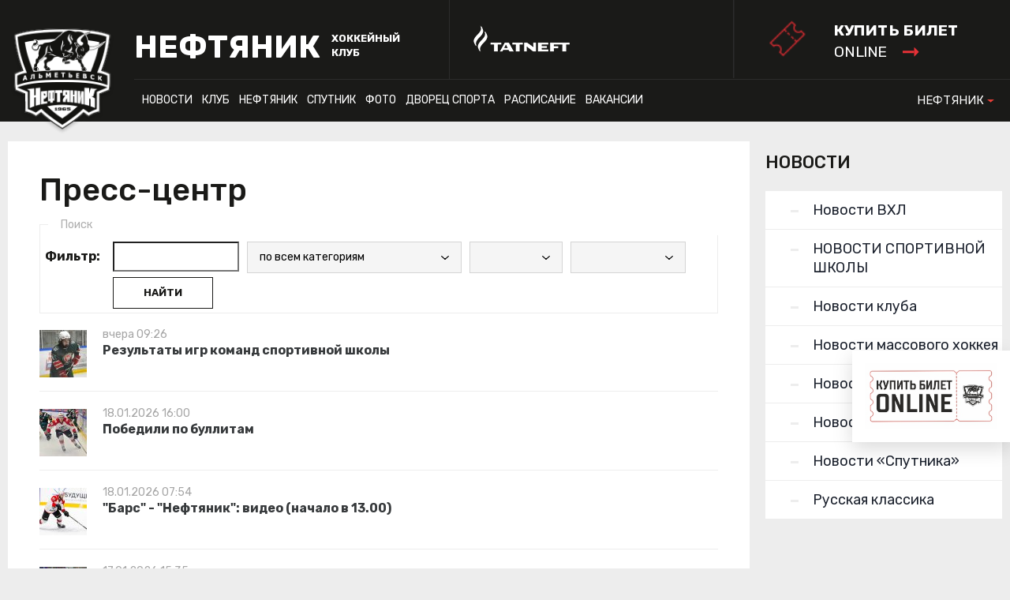

--- FILE ---
content_type: text/html
request_url: https://ahc-neftyanik.ru/archive.asp?start=0
body_size: 54598
content:
<!DOCTYPE html><html xmlns='//www.w3.org/1999/xhtml' lang='ru' class='no-js' xml:lang='ru'>
<head>
<meta http-equiv='X-UA-Compatible' content='IE=edge' />
<meta charset="utf-8" />
<meta name='googlebot' content='index,follow,snippet,archive' />
<meta name='robots' content='ALL,FOLLOW' />
<meta name='keywords' content='' />
<meta name='description' content='' />
<!--<meta name='author' content='Project: eSports.cz s.r.o [www.esports.cz]' />
<meta name='author' content='Graphic: ' />
<meta name='author' content='Programming: Roman Šimr (2017-10)' />-->
<meta name='copyright' content='НЕФТЯНИК, eSports.cz s.r.o.' />
<link rel='canonical' href='//ahc-neftyanik.ru/archive.asp?start=0' />
<meta name='viewport' content='width=device-width, maximum-scale=1.6, minimum-scale=0.25'>
<link type='text/css' href='/inc/css/style.css?1740415352' rel='stylesheet' media='screen' />
<link type='text/css' href='/inc/css/_hotfix.css?1720344569' rel='stylesheet' media='screen' />
<title>НЕФТЯНИК - ХОККЕЙНЫЙ КЛУБ | Пресс-центр</title>

	<link rel="apple-touch-icon" sizes="120x120" href="/img/favicons/apple-touch-icon.png">
	<link rel="icon" type="image/png" sizes="32x32" href="/img/favicons/favicon-32x32.png">
	<link rel="icon" type="image/png" sizes="16x16" href="/img/favicons/favicon-16x16.png">
	<link rel="manifest" href="/img/favicons/manifest.json">
	<link rel="mask-icon" href="/img/favicons/safari-pinned-tab.svg" color="#000000">
	<meta name="theme-color" content="#ffffff">
	<script type="text/javascript" src="//vk.com/js/api/openapi.js?150"></script>

<meta property="fb:app_id" content="" />
<meta property="og:url" content="http://ahc-neftyanik.ru/archive.asp?start=0" />
<meta property="og:title" content="Пресс-центр" />
<meta property="og:description" content="" />
<meta property="og:type" content="website" />
<meta property="og:image" content="http://ahc-neftyanik.ru/img/logo.png" />
<meta property="og:site_name" content="НЕФТЯНИК - ХОККЕЙНЫЙ КЛУБ" />
<meta property="og:locale" content="ru_RU" />
<meta name="twitter:card" content="summary_large_image" />
<meta name="twitter:site" content="@hcneftyanik" />
<meta name="twitter:title" content="Пресс-центр | НЕФТЯНИК" />
<meta name="twitter:description" content="" />
<meta name="twitter:image" content="http://ahc-neftyanik.ru/img/logo.png" />

</head>
<body class="subpage">
	<!-- Yandex.Metrika counter -->
<script type="text/javascript">
    (function(m,e,t,r,i,k,a){
        m[i]=m[i]||function(){(m[i].a=m[i].a||[]).push(arguments)};
        m[i].l=1*new Date();
        for (var j = 0; j < document.scripts.length; j++) {if (document.scripts[j].src === r) { return; }}
        k=e.createElement(t),a=e.getElementsByTagName(t)[0],k.async=1,k.src=r,a.parentNode.insertBefore(k,a)
    })(window, document,'script','https://mc.yandex.ru/metrika/tag.js?id=103548336', 'ym');

    ym(103548336, 'init', {ssr:true, webvisor:true, clickmap:true, accurateTrackBounce:true, trackLinks:true});
</script>
<noscript><div><img src="https://mc.yandex.ru/watch/103548336" style="position:absolute; left:-9999px;" alt="" /></div></noscript>
<!-- /Yandex.Metrika counter -->

<!-- KHL top banner only in selected cases -->
<div style="display: block; z-index: 100000;">
   
</div>

  <header>

    <div class="container">
      <div class="row">
        <div class="col-sm-12 header-inner">
          <div class="boxes">
            <a href="index.asp" class="brand"><img src="/img/logo.png" width="130"></a>
            <a href="index.asp" class="web-heading">
              <h1 class="main">НЕФТЯНИК</h1>
              <div class="sub">ХОККЕЙНЫЙ КЛУБ</div>
            </a>
            <a href="http://www.tatneft.ru/" target="_blank" class="main-partner"><img src="/img/add1.png"></a>
            
						<!-- <a href="http://www.vhlru.ru/russianclassic/" target="_blank"><img class="russianclassic" src="img/logotip_russkaya_klassika_2018_novaya_redaktsia_bez_fona.2aq0Z.png"/></a> -->
            
            <a href="https://widget.afisha.yandex.ru/w/venues/61913?clientKey=74eaa863-330f-4095-97ee-7dbaa5e4f437&_ab_new_calendar=off" target="_blank" class="tickets">
              <div class="main">КУПИТЬ БИЛЕТ</div>
              <div class="sub">online <img src="/img/arrow_red.svg"></div>
            </a>
          </div>
        </div>
      </div>
      <div class="container">
        <div class="row">
          <div class="col-sm-12 nav-inner">
            <div class="boxes">
              <nav>
	          	<ul class="navbar-nav">
  <li class="nav-item dropdown">
    <a class="nav-link dropdown-toggle" href="#" data-toggle="dropdown">НОВОСТИ</a>
    <div class="dropdown-menu">
		<a class="dropdown-item" href="archive.asp?category=10">Новости ВХЛ</a>
<a class="dropdown-item" href="archive.asp?category=11">НОВОСТИ СПОРТИВНОЙ ШКОЛЫ</a>
<a class="dropdown-item" href="archive.asp?category=12">Новости клуба</a>
<a class="dropdown-item" href="archive.asp?category=13">Новости массового хоккея</a>
<a class="dropdown-item" href="archive.asp?category=14">Новости МХЛ</a>
<a class="dropdown-item" href="archive.asp?category=15">Новости «Нефтяника»</a>
<a class="dropdown-item" href="archive.asp?category=16">Новости «Спутника»</a>
<a class="dropdown-item" href="archive.asp?category=17">Русская классика</a>
    </div>
  </li>
  <li class="nav-item dropdown">
    <a class="nav-link dropdown-toggle" href="#" data-toggle="dropdown">КЛУБ</a>
    <div class="dropdown-menu">
		      <a class="dropdown-item" href="show-text.asp?t=rukovodstvo">Руководство</a>
      <a class="dropdown-item" href="show-text.asp?t=istoriya">История</a>
      <a class="dropdown-item" href="show-text.asp?t=stranitsy-slavy">Страницы славы</a>
      <a class="dropdown-item" href="show-text.asp?t=vse-trenery-neftyanika">Все тренеры «Нефтяника»</a>
      <a class="dropdown-item" href="show-text.asp?t=rekordy-neftyanika">Рекорды «Нефтяника»</a>
      <a class="dropdown-item" href="show-text.asp?t=klub-100-shayb">Клуб «100 шайб»</a>
      <a class="dropdown-item" href="show-text.asp?t=gruppa-podderzhki">Группа поддержки</a>
      <a class="dropdown-item" href="show-text.asp?t=arkhivy-po-sezonam">Архивы по сезонам</a>
      <a class="dropdown-item" href="show-text.asp?t=kontakty">Контакты</a>
    </div>
  </li>
  <li class="nav-item dropdown">
    <a class="nav-link dropdown-toggle" href="#" data-toggle="dropdown">НЕФТЯНИК</a>
    <div class="dropdown-menu">
		      <a class="dropdown-item" href="show-text.asp?t=trenerskiy-shtab">Тренерский штаб</a>
      <a class="dropdown-item" href="show-text.asp?t=servisnaya-sluzhba">Персонал</a>
      <a class="dropdown-item" href="roster.asp">Состав</a>
      <a class="dropdown-item" href="standings.asp?season=2026MEN">Таблица</a>
      <a class="dropdown-item" href="stats.asp?season=2026MEN">Статистика</a>
      <a class="dropdown-item" href="schedule.asp">Календарь</a>
    </div>
  </li>
  <li class="nav-item dropdown">
    <a class="nav-link dropdown-toggle" href="#" data-toggle="dropdown">СПУТНИК</a>
    <div class="dropdown-menu">
		      <a class="dropdown-item" href="show-text.asp?t=trenerskiy-shtab-spu">Тренерский штаб</a>
      <a class="dropdown-item" href="show-text.asp?t=servisnaya-sluzhba-spu">Персонал</a>
      <a class="dropdown-item" href="roster.asp?season=2026SPU">Состав</a>
      <a class="dropdown-item" href="standings.asp?season=2026SPU">Таблица</a>
      <a class="dropdown-item" href="stats.asp?season=2026SPU">Статистика</a>
      <a class="dropdown-item" href="schedule.asp?season=2026SPU">Календарь</a>
      <a class="dropdown-item" href="show-text.asp?t=samyye-rezultativnyye-igroki">Самые результативные игроки</a>
      <a class="dropdown-item" href="show-text.asp?t=programmki">Программки</a>
    </div>
  </li>
  <li class="nav-item">
    <a class="nav-link" href="photogallery.asp">Фото</a>
  </li>
  <li class="nav-item dropdown">
    <a class="nav-link dropdown-toggle" href="#" data-toggle="dropdown">ДВОРЕЦ СПОРТА</a>
    <div class="dropdown-menu">
		      <a class="dropdown-item" href="show-text.asp?t=o-dvortse-sporta">О Дворце Спорта</a>
      <a class="dropdown-item" href="show-text.asp?t=pravila-povedeniya">Правила поведения</a>
      <a class="dropdown-item" href="show-text.asp?t=prejskurant-na-uslugi">Прейскурант на услуги</a>
	  <a class="dropdown-item" href="magazin_khokkey.asp">Магазин Хоккей+</a>
      <a class="dropdown-item" href="show-text.asp?t=massovoye-kataniye">Массовое катание</a>
     <!-- <a class="dropdown-item" href="show-text.asp?t=trenazhernyy-zal">Тренажерный зал</a>-->
      <a class="dropdown-item" href="show-text.asp?t=kassa">Касса</a>
      <a class="dropdown-item" href="show-text.asp?t=kontakty-stadion">Контакты</a>

    </div>
  </li>
  <li class="nav-item dropdown">
    <a class="nav-link dropdown-toggle" href="#" data-toggle="dropdown">Расписание</a>
    <div class="dropdown-menu">
		<a class="dropdown-item" href="show-text.asp?t=yubileiny">ДС «Юбилейный»</a>
<!--<a class="dropdown-item" href="show-text.asp?t=neftyanik">ЦХП «Нефтяник»</a>-->
<a class="dropdown-item" href="show-text.asp?t=sputnik">ЛД «Спутник»</a>

    </div>
  </li>
  
  <li class="nav-item">
    <a class="nav-link" href="show-text.asp?t=vakansii">Вакансии</a>
  </li>
  
 <!-- <li class="nav-item">
    <a class="nav-link" href="/show-text.asp?t=programmki">Програмки</a> 
  </li> -->
  
  
</ul>

              </nav>
              
              <div class="other-links">
                <a href="./dush">Спортивная школа</a>
                <a href="./hotel">Гостиница</a>
                <a href="./mass-hock">Массовый хоккей</a>
              </div>
             
              <ul class="navbar-nav other-sites">
	              <li class="nav-item dropdown">
				    <a class="nav-link dropdown-toggle" href="#" data-toggle="dropdown">НЕФТЯНИК</a>
				    <div class="dropdown-menu">
		                <a href="./dush" class="dropdown-item">СПОРТИВНИЯ ШКОЛИ</a>
		                <a href="./hotel" class="dropdown-item">ГОСТИНИЦИ</a>
		                <a href="./mass-hock" class="dropdown-item">МИССОВЫЙ ХОККЕЙ</a>
				    </div>
				  </li>
              </ul> 
            </div>
          </div>
        </div>
  </header>

  <div class="mobile-nav">
  
    <div>
      <a href="#" class="hamburger" id="show-menu"></a>
      <a href="index.asp" class="brand"><img src="/img/logo.png"></a>
      <a href="https://widget.afisha.yandex.ru/w/venues/61913?clientKey=74eaa863-330f-4095-97ee-7dbaa5e4f437&_ab_new_calendar=off" class="tickets-mobile tickets">
          <div class="main">КУПИТЬ БИЛЕТ</div>
          <div class="sub">online <img src="/img/arrow_red.svg"></div>
      </a>
    </div>

    <a href="#" class="submenu" id="show-aside"></a>
  </div>

  <div class="mobile-menu">
	<ul class="navbar-nav">
  <li class="nav-item dropdown">
    <a class="nav-link dropdown-toggle" href="#" data-toggle="dropdown">НОВОСТИ</a>
    <div class="dropdown-menu">
		<a class="dropdown-item" href="archive.asp?category=10">Новости ВХЛ</a>
<a class="dropdown-item" href="archive.asp?category=11">НОВОСТИ СПОРТИВНОЙ ШКОЛЫ</a>
<a class="dropdown-item" href="archive.asp?category=12">Новости клуба</a>
<a class="dropdown-item" href="archive.asp?category=13">Новости массового хоккея</a>
<a class="dropdown-item" href="archive.asp?category=14">Новости МХЛ</a>
<a class="dropdown-item" href="archive.asp?category=15">Новости «Нефтяника»</a>
<a class="dropdown-item" href="archive.asp?category=16">Новости «Спутника»</a>
<a class="dropdown-item" href="archive.asp?category=17">Русская классика</a>
    </div>
  </li>
  <li class="nav-item dropdown">
    <a class="nav-link dropdown-toggle" href="#" data-toggle="dropdown">КЛУБ</a>
    <div class="dropdown-menu">
		      <a class="dropdown-item" href="show-text.asp?t=rukovodstvo">Руководство</a>
      <a class="dropdown-item" href="show-text.asp?t=istoriya">История</a>
      <a class="dropdown-item" href="show-text.asp?t=stranitsy-slavy">Страницы славы</a>
      <a class="dropdown-item" href="show-text.asp?t=vse-trenery-neftyanika">Все тренеры «Нефтяника»</a>
      <a class="dropdown-item" href="show-text.asp?t=rekordy-neftyanika">Рекорды «Нефтяника»</a>
      <a class="dropdown-item" href="show-text.asp?t=klub-100-shayb">Клуб «100 шайб»</a>
      <a class="dropdown-item" href="show-text.asp?t=gruppa-podderzhki">Группа поддержки</a>
      <a class="dropdown-item" href="show-text.asp?t=arkhivy-po-sezonam">Архивы по сезонам</a>
      <a class="dropdown-item" href="show-text.asp?t=kontakty">Контакты</a>
    </div>
  </li>
  <li class="nav-item dropdown">
    <a class="nav-link dropdown-toggle" href="#" data-toggle="dropdown">НЕФТЯНИК</a>
    <div class="dropdown-menu">
		      <a class="dropdown-item" href="show-text.asp?t=trenerskiy-shtab">Тренерский штаб</a>
      <a class="dropdown-item" href="show-text.asp?t=servisnaya-sluzhba">Персонал</a>
      <a class="dropdown-item" href="roster.asp">Состав</a>
      <a class="dropdown-item" href="standings.asp?season=2026MEN">Таблица</a>
      <a class="dropdown-item" href="stats.asp?season=2026MEN">Статистика</a>
      <a class="dropdown-item" href="schedule.asp">Календарь</a>
    </div>
  </li>
  <li class="nav-item dropdown">
    <a class="nav-link dropdown-toggle" href="#" data-toggle="dropdown">СПУТНИК</a>
    <div class="dropdown-menu">
		      <a class="dropdown-item" href="show-text.asp?t=trenerskiy-shtab-spu">Тренерский штаб</a>
      <a class="dropdown-item" href="show-text.asp?t=servisnaya-sluzhba-spu">Персонал</a>
      <a class="dropdown-item" href="roster.asp?season=2026SPU">Состав</a>
      <a class="dropdown-item" href="standings.asp?season=2026SPU">Таблица</a>
      <a class="dropdown-item" href="stats.asp?season=2026SPU">Статистика</a>
      <a class="dropdown-item" href="schedule.asp?season=2026SPU">Календарь</a>
      <a class="dropdown-item" href="show-text.asp?t=samyye-rezultativnyye-igroki">Самые результативные игроки</a>
      <a class="dropdown-item" href="show-text.asp?t=programmki">Программки</a>
    </div>
  </li>
  <li class="nav-item">
    <a class="nav-link" href="photogallery.asp">Фото</a>
  </li>
  <li class="nav-item dropdown">
    <a class="nav-link dropdown-toggle" href="#" data-toggle="dropdown">ДВОРЕЦ СПОРТА</a>
    <div class="dropdown-menu">
		      <a class="dropdown-item" href="show-text.asp?t=o-dvortse-sporta">О Дворце Спорта</a>
      <a class="dropdown-item" href="show-text.asp?t=pravila-povedeniya">Правила поведения</a>
      <a class="dropdown-item" href="show-text.asp?t=prejskurant-na-uslugi">Прейскурант на услуги</a>
	  <a class="dropdown-item" href="magazin_khokkey.asp">Магазин Хоккей+</a>
      <a class="dropdown-item" href="show-text.asp?t=massovoye-kataniye">Массовое катание</a>
     <!-- <a class="dropdown-item" href="show-text.asp?t=trenazhernyy-zal">Тренажерный зал</a>-->
      <a class="dropdown-item" href="show-text.asp?t=kassa">Касса</a>
      <a class="dropdown-item" href="show-text.asp?t=kontakty-stadion">Контакты</a>

    </div>
  </li>
  <li class="nav-item dropdown">
    <a class="nav-link dropdown-toggle" href="#" data-toggle="dropdown">Расписание</a>
    <div class="dropdown-menu">
		<a class="dropdown-item" href="show-text.asp?t=yubileiny">ДС «Юбилейный»</a>
<!--<a class="dropdown-item" href="show-text.asp?t=neftyanik">ЦХП «Нефтяник»</a>-->
<a class="dropdown-item" href="show-text.asp?t=sputnik">ЛД «Спутник»</a>

    </div>
  </li>
  
  <li class="nav-item">
    <a class="nav-link" href="show-text.asp?t=vakansii">Вакансии</a>
  </li>
  
 <!-- <li class="nav-item">
    <a class="nav-link" href="/show-text.asp?t=programmki">Програмки</a> 
  </li> -->
  
  
</ul>

	<div class="other-links">
       <a href="./dush">Спортивная школа</a>
       <a href="./hotel">Гостиница</a>
       <a href="./mass-hock">Массовый хоккей</a>
     </div>
  </div>

  <div class="dark-page"></div>
<style>
.mobile-nav .tickets-mobile {    display: block;    position: absolute;    left: 55%;    width: auto;    height: 42px;    background: none;    background-image: url(/img/ticket.png);    top: 5px;    background-size: contain;    background-repeat: no-repeat;    color: #fff;    padding: 0px 0px 0px 50px;}
.mobile-nav .tickets-mobile .main{font-size:16px;font-weight:bold;line-height:1.46;}
.mobile-nav .tickets-mobile .sub{font-size:14px;line-height:1.46;}
.mobile-nav .tickets-mobile .sub img{vertical-align:top;margin-top:5px;margin-left:10px;}
.russianclassic {   display:block; right: 400px;    top: 25px; }

@media (min-width: 1125px)
{
    header .tickets {     padding: 30px 43px 13px 84px;    transform: scale(1.5);     transform-origin: right;    background-position: 30px 64%; }
}
@media (max-width: 1200px)
{
    .russianclassic {    display:none; }
}
@media (max-width: 650px)
{
    .mobile-store-1,
    .mobile-store-2{display: none;}
}
@media (max-width: 400px)
{
    .mobile-nav .tickets-mobile {left: 60%;}
}

</style>


	
	
  <div class="container hp-subpage">
    <div class="row">
      <main class="col-lg-9">
        <div class="main-inner">


		<!-- MAIN TEXT -->

		<h1>Пресс-центр</h1>

		<form action="archive.asp" method="get" id="form_filter">
			<fieldset>
			<legend>Поиск</legend>
				<div class="form_padding">

					<div class="formElementHolder">
						<label>Фильтр:</label>
					</div>

					<div class="formElementHolder">
						<input type="text" name="search" id="search" value="" />
					</div>

					

						<div class="formElementHolder">
							<select name="category" size="1">
								<option value="">по всем категориям</option>
								<option value='5'>Игра НЕФТЯНИК</option><option value='6'>Превью НЕФТЯНИК</option><option value='7'>Игра СПУТНИК</option><option value='8'>Превью СПУТНИК</option><option value='10'>Новости ВХЛ</option><option value='11'>Новости Спортивной школы</option><option value='12'>Новости клуба</option><option value='13'>Новости массового хоккея</option><option value='14'>Новости МХЛ</option><option value='15'>Новости «Нефтяника»</option><option value='16'>Новости «Спутника»</option><option value='17'>Русская классика</option><option value='100'>Old web</option>
							</select>
						</div>

					

					<div class="formElementHolder">
						<select name='year'>
							<option value=""></option>
							<option value='2026'>2026</option><option value='2025'>2025</option><option value='2024'>2024</option><option value='2023'>2023</option><option value='2022'>2022</option><option value='2021'>2021</option><option value='2020'>2020</option><option value='2019'>2019</option><option value='2018'>2018</option><option value='2017'>2017</option><option value='2016'>2016</option><option value='2015'>2015</option>
						</select>
					</div>

					<div class="formElementHolder">
						<select name='month'>
							<option value=""></option>
							<option value='1'>Январь</option><option value='2'>Февраль</option><option value='3'>Март</option><option value='4'>Апрель</option><option value='5'>Май</option><option value='6'>Июнь</option><option value='7'>Июль</option><option value='8'>Август</option><option value='9'>Сентябрь</option><option value='10'>Октябрь</option><option value='11'>Ноябрь</option><option value='12'>Декабрь</option>
						</select>
					</div>

					<div class="formElementHolder">
						<input type="submit" value="Найти" class="submit button" />
					</div>

					<div class="clear"></div>

				</div>
			</fieldset>
		</form>


		<div class='small-box articles'><div class='item'><a href='article.asp?id=Rezultaty-igr-komand-sportivnoj-shkoly-7652' class='img' style='background-image: url("//php.esports.cz/images/min.php?cover&amp;topcut&amp;exact&amp;w=60&amp;h=60&amp;mtime=1768807522&amp;file=https://ahc-neftyanik.ru/foto/2026-1-19-2030/photo_5433845035398009201_y.jpg");'></a><div class='text'><div class='date'>вчера 09:26</div><a href='article.asp?id=Rezultaty-igr-komand-sportivnoj-shkoly-7652'>Результаты игр команд спортивной школы</a><p class='small'> </p></div></div><div class='item'><a href='match.asp?id=Pobedili-po-bullitam-1747&id2=1747' class='img' style='background-image: url("//php.esports.cz/images/min.php?cover&amp;topcut&amp;exact&amp;w=60&amp;h=60&amp;mtime=1768744470&amp;file=https://ahc-neftyanik.ru/foto/game_2026-1-18_1747/brs_nft_260118_065.jpg");'></a><div class='text'><div class='date'>18.01.2026 16:00</div><a href='match.asp?id=Pobedili-po-bullitam-1747&id2=1747'>Победили по буллитам</a><p class='small'> </p></div></div><div class='item'><a href='article.asp?id=Bars-Neftjanik-video-nachalo-v-13-00-7650' class='img' style='background-image: url("//php.esports.cz/images/min.php?cover&amp;topcut&amp;exact&amp;w=60&amp;h=60&amp;mtime=1768154716&amp;file=https://ahc-neftyanik.ru/foto/game_2026-1-11_1746/260111_dsp-nft_2586.jpg");'></a><div class='text'><div class='date'>18.01.2026 07:54</div><a href='article.asp?id=Bars-Neftjanik-video-nachalo-v-13-00-7650'>"Барс" - "Нефтяник": видео (начало в 13.00)</a><p class='small'> </p></div></div><div class='item'><a href='match.asp?id=Sputnik-Avto-4-7-1809&id2=1809' class='img' style='background-image: url("//php.esports.cz/images/min.php?cover&amp;topcut&amp;exact&amp;w=60&amp;h=60&amp;mtime=1768653242&amp;file=https://ahc-neftyanik.ru/foto/game_2026-1-17_1809/1t9a3982.jpg");'></a><div class='text'><div class='date'>17.01.2026 15:35</div><a href='match.asp?id=Sputnik-Avto-4-7-1809&id2=1809'>«Спутник» - «Авто» 4:7</a><p class='small'> </p></div></div><div class='item'><a href='article.asp?id=Sostav-Neftjanika-na-igry-v-Kazani-i-Samare-7648' class='img' style='background-image: url("//php.esports.cz/images/min.php?cover&amp;topcut&amp;exact&amp;w=60&amp;h=60&amp;mtime=1768639392&amp;file=https://ahc-neftyanik.ru/foto/2026-1-17-2027/img_20260117_102104.jpg");'></a><div class='text'><div class='date'>17.01.2026 10:44</div><a href='article.asp?id=Sostav-Neftjanika-na-igry-v-Kazani-i-Samare-7648'>Состав «Нефтяника» на игры в Казани и Самаре</a><p class='small'> </p></div></div><div class='item'><a href='article.asp?id=Sputnik-Avto-video-nachalo-v-13-00-7647' class='img' style='background-image: url("//php.esports.cz/images/min.php?cover&amp;topcut&amp;exact&amp;w=60&amp;h=60&amp;mtime=1768332061&amp;file=https://ahc-neftyanik.ru/foto/game_2026-1-13_1807/1t9a5538.jpg");'></a><div class='text'><div class='date'>17.01.2026 08:21</div><a href='article.asp?id=Sputnik-Avto-video-nachalo-v-13-00-7647'>"Спутник" - "Авто": видео (начало в 13.00)</a><p class='small'> </p></div></div><div class='item'><a href='match.asp?id=Revansh-sostojalsja-1808&id2=1808' class='img' style='background-image: url("//php.esports.cz/images/min.php?cover&amp;topcut&amp;exact&amp;w=60&amp;h=60&amp;mtime=1768504818&amp;file=https://ahc-neftyanik.ru/foto/game_2026-1-15_1808/1t9a7010.jpg");'></a><div class='text'><div class='date'>15.01.2026 21:21</div><a href='match.asp?id=Revansh-sostojalsja-1808&id2=1808'>Реванш состоялся</a><p class='small'> </p></div></div><div class='item'><a href='article.asp?id=Sputnik-Krasnaja-mashina-Junior-video-nachalo-v-18-30-7645' class='img' style='background-image: url("//php.esports.cz/images/min.php?cover&amp;topcut&amp;exact&amp;w=60&amp;h=60&amp;mtime=1768332069&amp;file=https://ahc-neftyanik.ru/foto/game_2026-1-13_1807/1t9a5918.jpg");'></a><div class='text'><div class='date'>15.01.2026 08:08</div><a href='article.asp?id=Sputnik-Krasnaja-mashina-Junior-video-nachalo-v-18-30-7645'>"Спутник" - "Красная машина-Юниор": видео (начало в 18.30)</a><p class='small'> </p></div></div><div class='item'><a href='match.asp?id=Zabrosit-ne-udalos-1807&id2=1807' class='img' style='background-image: url("//php.esports.cz/images/min.php?cover&amp;topcut&amp;exact&amp;w=60&amp;h=60&amp;mtime=1768332066&amp;file=https://ahc-neftyanik.ru/foto/game_2026-1-13_1807/1t9a5845.jpg");'></a><div class='text'><div class='date'>13.01.2026 21:22</div><a href='match.asp?id=Zabrosit-ne-udalos-1807&id2=1807'>Забросить не удалось</a><p class='small'> </p></div></div><div class='item'><a href='article.asp?id=Sputnik-Mamonty-Jugry-video-nachalo-v-18-30-7643' class='img' style='background-image: url("//php.esports.cz/images/min.php?cover&amp;topcut&amp;exact&amp;w=60&amp;h=60&amp;mtime=1768055209&amp;file=https://ahc-neftyanik.ru/foto/game_2026-1-10_1806/dscf2322.jpg");'></a><div class='text'><div class='date'>13.01.2026 08:17</div><a href='article.asp?id=Sputnik-Mamonty-Jugry-video-nachalo-v-18-30-7643'>"Спутник" - "Мамонты Югры": видео (начало в 18.30)</a><p class='small'> </p></div></div><div class='item'><a href='article.asp?id=Sportivnaja-shkola-rezultaty-proshedshego-tura-7642' class='img' style='background-image: url("//php.esports.cz/images/min.php?cover&amp;topcut&amp;exact&amp;w=60&amp;h=60&amp;mtime=&amp;file=https://ahc-neftyanik.ru/foto/2025-10-6-1946/4-5.10.2025%20(1).jpeg");'></a><div class='text'><div class='date'>12.01.2026 08:51</div><a href='article.asp?id=Sportivnaja-shkola-rezultaty-proshedshego-tura-7642'>Спортивная школа: результаты прошедшего тура</a><p class='small'> </p></div></div><div class='item'><a href='match.asp?id=Ustupili-v-bullitnoj-serii-1746&id2=1746' class='img' style='background-image: url("//php.esports.cz/images/min.php?cover&amp;topcut&amp;exact&amp;w=60&amp;h=60&amp;mtime=1768154716&amp;file=https://ahc-neftyanik.ru/foto/game_2026-1-11_1746/260111_dsp-nft_2586.jpg");'></a><div class='text'><div class='date'>11.01.2026 20:13</div><a href='match.asp?id=Ustupili-v-bullitnoj-serii-1746&id2=1746'>Уступили в буллитной серии</a><p class='small'> </p></div></div><div class='item'><a href='article.asp?id=Dinamo-SPb-Neftjanik-video-nachalo-v-17-00-7640' class='img' style='background-image: url("//php.esports.cz/images/min.php?cover&amp;topcut&amp;exact&amp;w=60&amp;h=60&amp;mtime=1767981128&amp;file=https://ahc-neftyanik.ru/foto/game_2026-1-9_1745/1d2_3459.jpg");'></a><div class='text'><div class='date'>11.01.2026 07:30</div><a href='article.asp?id=Dinamo-SPb-Neftjanik-video-nachalo-v-17-00-7640'>"Динамо СПб" - "Нефтяник": видео (начало в 17.00)</a><p class='small'> </p></div></div><div class='item'><a href='match.asp?id=Sputnik-AKM-Novomoskovsk-5-6-1806&id2=1806' class='img' style='background-image: url("//php.esports.cz/images/min.php?cover&amp;topcut&amp;exact&amp;w=60&amp;h=60&amp;mtime=1768055218&amp;file=https://ahc-neftyanik.ru/foto/game_2026-1-10_1806/dscf2721.jpg");'></a><div class='text'><div class='date'>10.01.2026 16:32</div><a href='match.asp?id=Sputnik-AKM-Novomoskovsk-5-6-1806&id2=1806'>«Спутник» - «АКМ-Новомосковск» 5:6</a><p class='small'> </p></div></div><div class='item'><a href='article.asp?id=Sputnik-AKM-Novomoskovsk-video-nachalo-v-13-00-7638' class='img' style='background-image: url("//php.esports.cz/images/min.php?cover&amp;topcut&amp;exact&amp;w=60&amp;h=60&amp;mtime=1767966478&amp;file=https://ahc-neftyanik.ru/foto/game_2026-1-9_1805/dscf1725.jpg");'></a><div class='text'><div class='date'>10.01.2026 10:38</div><a href='article.asp?id=Sputnik-AKM-Novomoskovsk-video-nachalo-v-13-00-7638'>"Спутник" - "АКМ-Новомосковск": видео (начало в 13.00)</a><p class='small'> </p></div></div></div><br /><div class='strankovani'><span class='nextPages'>Страницы</span><a href='?start=0 ' class='strankovaniVyrazne'>1</a><a href='?start=15 ' >2</a><a href='?start=30 ' >3</a><a href='?start=45 ' >4</a><a href='?start=60 ' >5</a><a href='?start=75 ' class='strankovaniSpace'>...</a><a href='?start=7500 ' class='strankovaniEdge'>501</a></div>

		<!-- MAIN TEXT END -->
		
		

        </div>
      </main>
      <aside class="col-lg-3">
      	
	  	
	<div class="box box-submenu">
		<div class="box-heading">НОВОСТИ</div>
		<div class="links">
			<a class="dropdown-item" href="archive.asp?category=10">Новости ВХЛ</a>
<a class="dropdown-item" href="archive.asp?category=11">НОВОСТИ СПОРТИВНОЙ ШКОЛЫ</a>
<a class="dropdown-item" href="archive.asp?category=12">Новости клуба</a>
<a class="dropdown-item" href="archive.asp?category=13">Новости массового хоккея</a>
<a class="dropdown-item" href="archive.asp?category=14">Новости МХЛ</a>
<a class="dropdown-item" href="archive.asp?category=15">Новости «Нефтяника»</a>
<a class="dropdown-item" href="archive.asp?category=16">Новости «Спутника»</a>
<a class="dropdown-item" href="archive.asp?category=17">Русская классика</a>	
		</div>
	</div>

	  
      </aside>
    </div>
  </div>


	<style>
    #fixed-banner {
        --fixed-banner-border: rgba(0,0,0,.15);

        position: fixed;
        z-index: 100;
        bottom: 160px;
        right: 0;
        background: #fff;
        padding: 1rem;
        font-size: 12px;
        line-height: 1.5;
        box-shadow: 0 8px 24px 0 var(--fixed-banner-border);
        max-width: 200px;
    }
    #fixed-banner img {
        object-fit: contain;
    }
    #fixed-banner:not(.show) {
        display: none;
    }
    @media (max-width: 640px) {
        #fixed-banner {
            box-shadow: none;
            bottom: 100px;
            right: 0;
            max-width: 125px;
        }
    }
</style>


    <div id="fixed-banner" class="show">
        <a href="https://widget.afisha.yandex.ru/w/venues/61913?clientKey=74eaa863-330f-4095-97ee-7dbaa5e4f437&_ab_new_calendar=off" target="_blank">
            <img src="adds/db_partners/logos/34.jpg">
        </a>
    </div>

    <script async>
        banner = document.querySelector("#fixed-banner");
    </script>


  <div class="container hp-layout">
    <div class="hp-banners row">
	<div class='col-sm-6 banner'><a href='https://www.ahc-neftyanik.ru/dush/show-text.asp?t=nabor-v-dush' title='НАБОР В ХОККЕЙНУЮ ШКОЛУ'><img src='adds/db_partners/logos/13.jpg'></a></div><div class='col-sm-6 banner'><a href='http://ahc-neftyanik.ru/show-text.asp?t=massovoye-kataniye' title='Массовое катание'><img src='adds/db_partners/logos/12.jpg'></a></div><div class='col-sm-6 banner'><a href='https://ahc-neftyanik.ru/files/%D0%BA%D0%B0%D1%82%D0%B0%D0%BB%D0%BE%D0%B3%20%D1%81%D1%83%D0%B2%D0%B5%D0%BD%D0%B8%D1%80%D0%BA%D0%B8.pdf' title='Официальная атрибутика ХК Нефтяник'><img src='adds/db_partners/logos/11.jpg'></a></div>	    
    </div>


    <div class="hp-boxes row">
		      <div class="col-lg-3 col-md-6 col-sm-12 box box-stats">
        <h2 class="nice-heading_small">Дни рождения</h2>
        <div class="stat-box-data">
	<a href='player.asp?ID=Maksim-Marushev-438' title='Профиль игрокаМаксим&nbsp;Марушев' class='player-stat'><div class='player-photo'><img src='//php.esports.cz/images/min.php?cover&amp;topcut&amp;exact&amp;w=200&amp;h=185&amp;mtime=1756799305&amp;file=https://ahc-neftyanik.ru/foto/_players/2021MEN/438.jpg' width='60' height='60'></div><div class='player-name'><div class='name'>Максим</div><div class='surname'>Марушев</div><div class='day'>1.1.1999</div></div><div class='player-points'>27</div></a><a href='player.asp?ID=Danil-Tychkin-428' title='Профиль игрокаДанил&nbsp;Тычкин' class='player-stat'><div class='player-photo'><img src='//php.esports.cz/images/min.php?cover&amp;topcut&amp;exact&amp;w=200&amp;h=185&amp;mtime=1756820338&amp;file=https://ahc-neftyanik.ru/foto/_players/2021SPU/428.jpg' width='60' height='60'></div><div class='player-name'><div class='name'>Данил</div><div class='surname'>Тычкин</div><div class='day'>10.1.2008</div></div><div class='player-points'>18</div></a><a href='player.asp?ID=Pavel-Kulikov-439' title='Профиль игрокаПавел&nbsp;Куликов' class='player-stat'><div class='player-photo'><img src='//php.esports.cz/images/min.php?cover&amp;topcut&amp;exact&amp;w=200&amp;h=185&amp;mtime=1756799305&amp;file=https://ahc-neftyanik.ru/foto/_players/2021MEN/439.jpg' width='60' height='60'></div><div class='player-name'><div class='name'>Павел</div><div class='surname'>Куликов</div><div class='day'>14.1.1992</div></div><div class='player-points'>34</div></a><a href='player.asp?ID=Dmitrij-Katelevskij-392' title='Профиль игрокаДмитрий&nbsp;Кателевский' class='player-stat'><div class='player-photo'><img src='//php.esports.cz/images/min.php?cover&amp;topcut&amp;exact&amp;w=200&amp;h=185&amp;mtime=1756799313&amp;file=https://ahc-neftyanik.ru/foto/_players/2021MEN/392.jpg' width='60' height='60'></div><div class='player-name'><div class='name'>Дмитрий</div><div class='surname'>Кателевский</div><div class='day'>17.1.2003</div></div><div class='player-points'>23</div></a><a href='player.asp?ID=Ruslan-Dolgov-446' title='Профиль игрокаРуслан&nbsp;Долгов' class='player-stat'><div class='player-photo'><img src='//php.esports.cz/images/min.php?cover&amp;topcut&amp;exact&amp;w=200&amp;h=185&amp;mtime=1756820342&amp;file=https://ahc-neftyanik.ru/foto/_players/2021SPU/446.jpg' width='60' height='60'></div><div class='player-name'><div class='name'>Руслан</div><div class='surname'>Долгов</div><div class='day'>25.1.2008</div></div><div class='player-points'>18</div></a><a href='player.asp?ID=Adel-Kurbanov-433' title='Профиль игрокаАдель&nbsp;Курбанов' class='player-stat'><div class='player-photo'><img src='//php.esports.cz/images/min.php?cover&amp;topcut&amp;exact&amp;w=200&amp;h=185&amp;mtime=1756799308&amp;file=https://ahc-neftyanik.ru/foto/_players/2021MEN/433.jpg' width='60' height='60'></div><div class='player-name'><div class='name'>Адель</div><div class='surname'>Курбанов</div><div class='day'>25.1.2003</div></div><div class='player-points'>23</div></a><a href='player.asp?ID=Egor-Devjatov-462' title='Профиль игрокаЕгор&nbsp;Девятов' class='player-stat'><div class='player-photo'><img src='//php.esports.cz/images/min.php?cover&amp;topcut&amp;exact&amp;w=200&amp;h=185&amp;mtime=1759992515&amp;file=https://ahc-neftyanik.ru/foto/_players/2021SPU/462.jpg' width='60' height='60'></div><div class='player-name'><div class='name'>Егор</div><div class='surname'>Девятов</div><div class='day'>26.1.2009</div></div><div class='player-points'>17</div></a><a href='player.asp?ID=Semjon-Terehov-391' title='Профиль игрокаСемён&nbsp;Терехов' class='player-stat'><div class='player-photo'><img src='//php.esports.cz/images/min.php?cover&amp;topcut&amp;exact&amp;w=200&amp;h=185&amp;mtime=1756799314&amp;file=https://ahc-neftyanik.ru/foto/_players/2021MEN/391.jpg' width='60' height='60'></div><div class='player-name'><div class='name'>Семён</div><div class='surname'>Терехов</div><div class='day'>28.1.2002</div></div><div class='player-points'>24</div></a><a href='player.asp?ID=Danis-Zaripov-195' title='Профиль игрокаДанис&nbsp;Зарипов' class='player-stat'><div class='player-photo'><img src='//php.esports.cz/images/min.php?cover&amp;topcut&amp;exact&amp;w=200&amp;h=185&amp;mtime=1756820330&amp;file=https://ahc-neftyanik.ru/foto/_players/2021SPU/195.jpg' width='60' height='60'></div><div class='player-name'><div class='name'>Данис</div><div class='surname'>Зарипов</div><div class='day'>30.1.2007</div></div><div class='player-points'>19</div></a>        
        </div>
      </div>

     
     

      
      
					<div class="col-lg-3 col-md-6 col-sm-12 box box-vkontakte">
				        <h2 class="nice-heading_small"><img src="/img/vk_ico.png" width="30px"> ВКонтакте</h2>
				        <div class="social-posts">
				         <script type="text/javascript" src="//vk.com/js/api/openapi.js?150"></script>
							<!-- VK Widget -->
							<div id="vk_groups1"></div>
							<script type="text/javascript">
							VK.Widgets.Group("vk_groups1", {mode: 4, wide: 1, height: "400"}, 42413570);  
							</script>
				        </div>
					</div>
                    
                    <div class="col-lg-3 col-md-6 col-sm-12 box box-vkontakte">
				        <h2 class="nice-heading_small"><img src="/img/vk_ico.png" width="30px"> ВКонтакте</h2>
				        <div class="social-posts">
				        <script type="text/javascript" src="//vk.com/js/api/openapi.js?168"></script>
                        <!-- VK Widget -->
                        <div id="vk_groups2"></div>
                        <script type="text/javascript">
                        VK.Widgets.Group("vk_groups2", {mode: 4, wide: 1, height: "400"}, 157965195);
                        </script>
				        </div>
					</div>
					
			
    	        
    </div>



	<div class="hp-partners row">
      <div class="col-sm-12">
        <h2 class="nice-heading_small">Партнеры ВХЛ <!--Париматч ВХЛ – Кјбок Шелкового пјти--></h2>
        <table>
          <tr>
			<td><a href='http://www.fhr.ru' title='ФХР'><img style='height:50px;' src='adds/db_partners/logos/15.png'></a></td><td><a href='http://www.vhlru.ru/' title='ВХЛ'><img style='height:50px;' src='adds/db_partners/logos/16.png'></a></td><td><a href='https://www.olimp.bet/' title='OLIMPBET'><img style='height:50px;' src='adds/db_partners/logos/32.png'></a></td>	
          </tr>
        </table>
      </div>
    </div>
    
    <style>
    .prn-lg-a {display: flex; flex-direction:column; justify-content: center; align-items: center; }
    .prn-lg-a span {    color: #9E9E9E;    font-size: 10px;    margin-top: 10px; }
    </style>
    <div class="hp-partners row">
      <div class="col-sm-12">
        <h2 class="nice-heading_small">Партнеры OLIMPBET Чемпионата МХЛ cезона 2025/2026 <!--Партнеры Париматч Чемпионата МХЛ језона 2021/2022--></h2>
        <table>
          <tr>
			<td><a href='https://www.olimp.bet/promo/welcome-bonus?promocode=MHL&utm_source=mhlkhlru&utm_medium=offline&utm_campaign=8k_banner_header&utm_content=banner_header&utm_term=030425&erid=2VfnxwZgDYt' class='prn-lg-a' title='Титульный партнер'><img style='height:50px;' src='adds/db_partners/logos/30.png'><span>Титульный партнер</span></a></td><td><a href='https://www.tbank.ru/ ' class='prn-lg-a' title='Генеральный партнер'><img style='height:50px;' src='adds/db_partners/logos/33.png'><span>Генеральный партнер</span></a></td><td><a href='https://rt.ru' class='prn-lg-a' title='Партнер'><img style='height:50px;' src='adds/db_partners/logos/24.png'><span>Партнер</span></a></td><td><a href='https://haieronline.ru/' class='prn-lg-a' title='Партнер'><img style='height:50px;' src='adds/db_partners/logos/5.png'><span>Партнер</span></a></td>	    
          </tr>
        </table>
      </div>
    </div>

    <style>
.form_banner {
  width: 100%;
  height: 192px;
  background-color: #1a1a18;
  background-position: center;
  background-size: cover;
  background-repeat: no-repeat;
  display: -webkit-box;
  display: -ms-flexbox;
  display: flex;
  -webkit-box-pack: justify;
      -ms-flex-pack: justify;
          justify-content: space-between;
  position: relative;
  overflow: hidden;
}

.form_banner-fon {
  background-position: center;
  background-size: cover;
  background-repeat: no-repeat;
  border-radius: 4px;
  position: relative;
  z-index: 1;
  width: 100%;
  -webkit-box-flex: calc(66% - 400px);
      -ms-flex: calc(66% - 400px);
          flex: calc(66% - 400px);
  max-width: calc(66% - 400px);
  display: -webkit-box;
  display: -ms-flexbox;
  display: flex;
  -webkit-box-pack: start;
      -ms-flex-pack: start;
          justify-content: flex-start;
	background-image: url('https://mhl.khl.ru/local/templates/mhl2022/images/form_banner/bg.jpg');
}

.form_banner-fon__items {
  width: 200px;
  height: 100%;
  left: -210px;
  position: relative;
}

.form_banner-fon__items::before {
  content: "";
  position: absolute;
  left: 23%;
  top: 50%;
  height: 200%;
  width: 50%;
  background: #095BA8;
  -webkit-transform: skew(-25deg, 0) translateY(-50%);
      -ms-transform: skew(-25deg, 0) translateY(-50%);
          transform: skew(-25deg, 0) translateY(-50%);
}

.form_banner-fon__items::after {
  content: "";
  position: absolute;
  left: 23%;
  top: 50%;
  height: 200%;
  width: 50%;
  background: #095BA8;
  -webkit-transform: skew(-36deg, 0) translateY(-50%);
      -ms-transform: skew(-36deg, 0) translateY(-50%);
          transform: skew(-36deg, 0) translateY(-50%)
}


.main-form_banner {
  margin: 60px 0;
}

.form_banner-content {
  width: 100%;
  height: 100%;
  -webkit-box-flex: 45%;
      -ms-flex: 45%;
          flex: 45%;
  padding-left: 145px;
  display: -webkit-box;
  display: -ms-flexbox;
  display: flex;
  justify-content: center;
  -ms-flex-wrap: wrap;
      flex-wrap: wrap;
  -webkit-box-align: center;
      -ms-flex-align: center;
          align-items: center;
  position: relative;
  background-color: transparent;
  z-index: 2;
  padding-right:145px;
}

#subscribe-wrap-message {
  font-weight: 500;
  font-size: 14px;
  line-height: 16px;
 // font-family: Roboto;
  position: absolute;
  bottom: -30px;
  color:#fff;
  animation: change-border 2s ease infinite;
  padding:4px;
}

.subscribe-wrap-message-animate{
  border:solid 1px #000;
}

@keyframes change-border {
  0% {
    border-color: #ff0000;
  }
  50% {
    border-color: #ff0000;
  }
  100% {
    border-color: #095BA8;
  }
}


.form_banner-item__email {
  border:0px;
  display: -webkit-box;
  display: -ms-flexbox;
  display: flex;
  -webkit-box-align: center;
      -ms-flex-align: center;
          align-items: center;
  -webkit-transition: all 0.5s ease;
  -o-transition: all 0.5s ease;
  transition: all 0.5s ease;
  height: 45px;
  width: 400px;
  margin-right: 20px;
  color:#D4D4D4;
  font-size:20px;
  font-weight:600;
  padding-left:5px;
  box-shadow: 0px 4px 4px 0px rgba(0, 0, 0, 0.25) inset;


}

.form_banner-item__email:hover,
.form_banner-item__email:focus {
}

.form_banner-item__email::-webkit-input-placeholder {
  color: #D4D4D4;
}

.form_banner-item__email::-moz-placeholder {
  color: #D4D4D4;
}

.form_banner-item__email:-ms-input-placeholder {
  color: #D4D4D4;
}

.form_banner-item__email::-ms-input-placeholder {
  color: #D4D4D4;
}

.form_banner-item__email::placeholder {
  color: #D4D4D4;
}

.form_banner-item__email-label {
  display: block;
  margin-bottom: 12px;
  color:#fff;
}

.form_banner-item{
	width:100%;
}
.form_banner-item__email-wrap {
  display: -webkit-box;
  display: -ms-flexbox;
  display: flex;
  -webkit-box-align: center;
      -ms-flex-align: center;
          align-items: center;
  position: relative;
}

.form_banner-item__email-btn {
  display: -webkit-box;
  display: -ms-flexbox;
  display: flex;
  -webkit-box-align: center;
      -ms-flex-align: center;
          align-items: center;
  -webkit-box-pack: center;
      -ms-flex-pack: center;
          justify-content: center;
  -webkit-transition: all 0.5s ease;
  -o-transition: all 0.5s ease;
  transition: all 0.5s ease;
  padding: 10px 12px;
  width: 228px;
  height: 45px;
  background-color: #cf1717;
  cursor: pointer;
  color:#fff;
  margin-bottom:0px;
  box-shadow: 0px 4px 4px 0px rgba(0, 0, 0, 0.25);
}

.form_banner-item__email-btn:hover {
  background: #fff;
  color: #cf1717;
}

.form_banner-item__email-btn.errorCssClass,
.form_banner-item__email-btn:disabled {
  cursor: not-allowed;
  background-color: #fff;
  border: 1px solid #D7D7D7;
  color: #D7D7D7;
}

:focus-visible{
	outline: -webkit-focus-ring-color auto 0px;
}

.sogl{
  font-size:14px;
  font-weight:600;
  color:#fff;
  line-height:16px;
}

.sogl a{
  font-weight:600;
  color:#fff;
  line-height:16px;
  text-decoration:underline;
}

@media (min-width: 850px) and (max-width: 1200px) {
	
	.sogl{
		font-size:12px;
	}
	
	.form_banner-content{
		width:100%;
	}
	
	.form_banner {
		height:280px;
	}
	
	.form_banner-fon{
		display:none;
	}
	
	.form_banner-item__email-btn{
		font-size:20px;
	}
}

@media (min-width: 490px) and (max-width: 850px) {
	.form_banner-item__email-wrap{
		justify-content: flex-start;
		align-content: center;
		flex-wrap:wrap;
		flex-direction: column
	}
	
	.form_banner-item__email{
		margin-right:0px;
		width:100%;
	}
	
	.form_banner-item__email-btn{
		margin-top:10px;
	}
	
	.sogl{
		font-size:12px;
	}
	
	.form_banner-content{
		width:100%;
		padding-left:50px;
		padding-right:50px;
	}
	
	.form_banner {
		height:280px;
	}
	
	.form_banner-fon{
		display:none;
	}
	
	.form_banner-item__email-btn{
		font-size:20px;
	}
}

@media (max-width: 490px){
	.form_banner-item__email-wrap{
		justify-content: flex-start;
		align-content: center;
		flex-wrap:wrap;
		flex-direction: column
	}
	
	.form_banner-item__email{
		margin-right:0px;
		width:100%;
	}
	
	.form_banner-item__email-btn{
		margin-top:10px;
	}
	
	.sogl{
		font-size:12px;
	}
	
	.form_banner-content{
		width:100%;
		padding-left:30px;
		padding-right:30px;
	}
	
	.form_banner {
		height:280px;
	}
	
	.form_banner-fon{
		display:none;
	}
	
	.form_banner-item__email-btn{
		font-size:20px;
	}
	
	.sogl{
		font-size:10px;
	}
}


</style>
</head>
<body id="body">
<section id="subscribe_banner" class="form_banner main-form_banner">
	<div class="form_banner-content">
	<form action="https://mhl.khl.ru/rest/" method="post">
		<div class="form_banner-item">
			<label for="email-form_banner" class="form_banner-item__email-label roboto-medium roboto-md color-white">Подпишитесь на рассылку МХЛ:</label>
			<div class="form_banner-item__email-wrap">
				<input class="form_banner-item__email roboto-sm color-white" type="text" name="email" id="email-form_banner" placeholder="Введите ваш e-mail адрес">
				<input name="key" value="27e0eb7f88303a6eadd7b2fb008fc662" type="hidden" id="key">
				<input name="m" value="auth" type="hidden" id="m">
				<input name="f" value="subscribe" type="hidden" id="f">
				<button type="submit" id="subscribe-button" class="form_banner-item__email-btn roboto-sm color-primary" value="Подписаться" onclick=" subscribe(); return false;">Подписаться</button>
				<div class="color-white" id="subscribe-wrap-message"></div>
			</div>
		</div>
	</form>
	

	<div class="sogl">Нажимая «Подписаться» я принимаю условия <a href="https://video.khl.ru/local/templates/khl-redesign/documents/user_agreement_ru_2022.pdf">Пользовательского соглашения</a> и <a href="https://video.khl.ru/local/templates/khl-redesign/documents/processing_of_personal_data_ru_2022.pdf">соглашаюсь на обработку моих персональных данных в соответствии с Политикой обработки персональных данных ООО «КХЛ»</a></div>
	<div class="result" id="result"></div>
	</div>

</section>
<script>
function subscribe() {
	let xhr = new XMLHttpRequest();
	xhr.open("POST", "https://mhl.khl.ru/rest/");
	xhr.setRequestHeader("Content-type", "application/x-www-form-urlencoded");
	data = "&email=" + document.getElementById("email-form_banner").value + "&key=" + document.getElementById("key").value + "&m=" + document.getElementById("m").value + "&f=" + document.getElementById("f").value, 
	xhr.send(data);
	xhr.onreadystatechange = function() {
		if (this.readyState == 4 && this.status == 200) {
			data = JSON.parse(this.responseText);
			if(data.data.code == 'ok'){
				document.getElementById("result").classList.remove('red');
				document.getElementById("result").innerHTML = data.data.result;
				}
			else
				{
				document.getElementById("result").classList.add('red');
				document.getElementById("result").innerHTML = data.data.result;
				}
				return false;
			}
		};
		return false;
	}
</script>
<style>
	.result{
		color:#fff;
		clear:both;
		width:100%;
		font-weight:bold;
	}
	
	.red.result{
		color:#ff0000;
		clear:both;
		width:100%;
		font-weight:bold;
	}

	body.wait { cursor: wait; }
</style>

	<div class="hp-partners row">
      <div class="col-sm-12">
        <h2 class="nice-heading_small"></h2><!--Партнеры ВХЛ Париматч ВХЛ – Кјбок Шелкового пјти-->
        <table>
          <tr>
			<td><a href='#' title='Uniteller'><img style='height:43px;' src='adds/db_partners/logos/38.png'></a></td><td><a href='#' title='МИР'><img style='height:43px;' src='adds/db_partners/logos/36.png'></a></td><td><a href='http://www.mastercard.ru' title='Mastercard'><img style='height:43px;' src='adds/db_partners/logos/2.png'></a></td><td><a href='#' title='VISA'><img style='height:43px;' src='adds/db_partners/logos/39.png'></a></td>	
          </tr>
        </table>
		<div class="black-box">
		<a href = "https://cloud.mail.ru/public/7SU4/22HPamjj9">Порядок ијпользования и возврата билетов/абонементов</a>
        <a href = "https://cloud.mail.ru/public/CCBB/gp98HfG2d">Договор-оферта</a>
        <a href = "https://cloud.mail.ru/public/Dabq/jnbzYVDbL">Политика конфиденциальнојти и ијпользование перјональных данных</a>
        </div>
      </div>
    </div>   

  </div>


  <footer>
    <div class="container">
      <div class="row links-row">
        <img src="/img/logo.png" class="logo">
        <div class="col-sm-6 left-links">
          <a href="archive.asp">НОВОСТИ</a>
          <a href="show-text.asp?t=kontakty">КЛУБ</a>
          <a href="roster.asp">НЕФТЯНИК</a>
        </div>
        <div class="col-sm-6 right-links">
          <a href="roster.asp?season=2018SPU">СПУТНИК</a>
          <a href="photogallery.asp">МЕДИИ</a>
          <a href="show-text.asp?t=o-dvortse-sporta">ДВОРЕЦ СПОРТИ</a>
        </div>
      </div>
      <div class="row biglinks-row">
        <div class="col-sm-12">
          <a href="./" class="active">КЛУБ</a>
          <a href="./dush">СПОРТИВНAЯ ШКОЛA</a>
          <a href="./hotel">ГОСТИНИЦA</a>
          <a href="./mass-hock">МAССОВЫЙ ХОККЕЙ</a>
        </div>
      </div>
      <div class="row">
        <div class="col-sm-3"></div>
        <div class="col-sm-6 copyright">
          <div class="copyright_text">© Ильметьевјкий хоккейный клјб Нефтяник, 2015—2026 Created by eSportsmedia Russia</div>
        </div>
        <div class="col-sm-3  copyright">
            <div class="copyright_text" style="text-align: right;">
                Колл-центр:<br> +7(987)0607777
            </div>
        </div>
      </div>
    </div>
  </footer>



<script src="/inc/js/src/jquery.min.js"></script>
<script src="/inc/js/bootstrap.js"></script>
<script src="/inc/js/src/slick.js"></script>
<script src="/inc/js/script.js?1755425541"></script>


<!-- Twitter widget + share button -->
<script src="//platform.twitter.com/widgets.js" async defer></script>


<!-- VKontakte widget -->
<div id="vk_api_transport"></div>
<script>
	if($("#vk_like, #vk_like_vertical").length > 0) {
		window.vkAsyncInit = function() {
			VK.init({apiId: 6250653, onlyWidgets: true});
			VK.Widgets.Like("vk_like", {type: "button", height: 20});
			VK.Widgets.Like("vk_like_vertical", {type: "vertical"});
		};
	}
</script>
<script src="//vk.com/js/api/openapi.js?116" async defer></script>
<script src="https://data.esportsmedia.cz/data/import.js"></script>

</body>
</html>


--- FILE ---
content_type: image/svg+xml
request_url: https://ahc-neftyanik.ru/img/arrow_red.svg
body_size: 175
content:
<?xml version="1.0" encoding="utf-8"?>
<svg xmlns="http://www.w3.org/2000/svg"
	xmlns:xlink="http://www.w3.org/1999/xlink"
	width="14px" height="8px" viewBox="0 0 14 8">
<path fillRule="evenodd" d="M-0 5C-0 5-0 3-0 3-0 3 10 3 10 3 10 3 10 5 10 5 10 5-0 5-0 5Z" fill="rgb(229,49,55)"/><path fillRule="evenodd" d="M 10-0C 10-0 10 8 10 8 10 8 14 4 14 4 14 4 10-0 10-0Z" fill="rgb(229,49,55)"/></svg>

--- FILE ---
content_type: image/svg+xml
request_url: https://ahc-neftyanik.ru/img/select_down.svg
body_size: 293
content:
<?xml version="1.0" encoding="utf-8"?>
<svg xmlns="http://www.w3.org/2000/svg"
	xmlns:xlink="http://www.w3.org/1999/xlink"
	width="10px" height="5px" viewBox="0 0 10 5">
<path fillRule="evenodd" d="M 4.37 3.1C 4.37 3.1 1.07 0.15 1.07 0.15 0.82-0.07 0.43-0.07 0.18 0.15-0.06 0.37-0.06 0.72 0.18 0.94 0.18 0.94 4.56 4.84 4.56 4.84 4.8 5.06 5.2 5.06 5.44 4.84 5.44 4.84 9.82 0.94 9.82 0.94 9.94 0.83 10 0.69 10 0.54 10 0.4 9.94 0.26 9.82 0.15 9.57-0.07 9.18-0.07 8.93 0.15 8.93 0.15 5.62 3.1 5.62 3.1" fill="rgb(0,0,0)"/></svg>